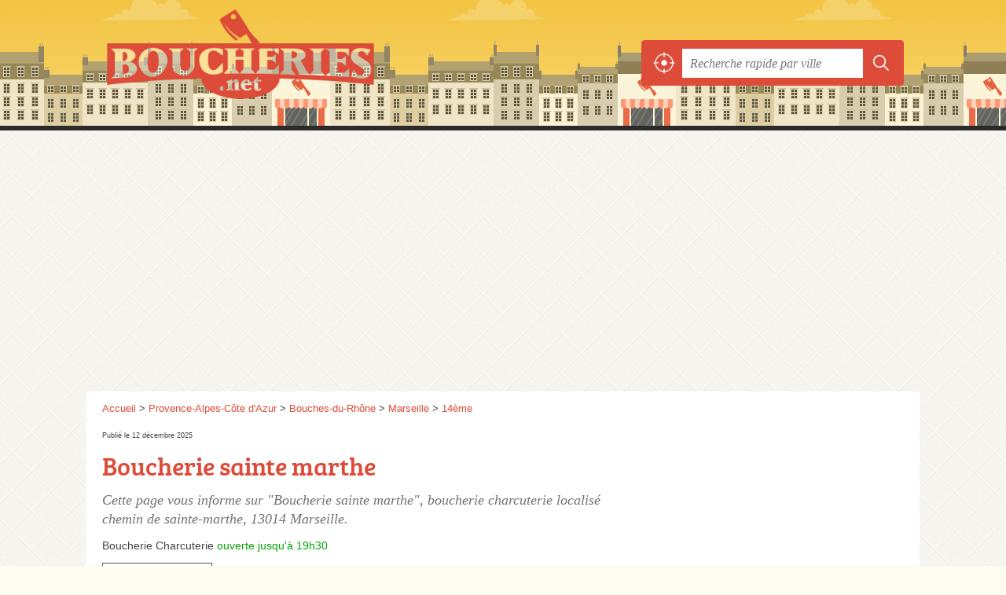

--- FILE ---
content_type: text/html; charset=utf-8
request_url: https://www.google.com/recaptcha/api2/aframe
body_size: 265
content:
<!DOCTYPE HTML><html><head><meta http-equiv="content-type" content="text/html; charset=UTF-8"></head><body><script nonce="mAAzKdaBFDjSim9aueH6lg">/** Anti-fraud and anti-abuse applications only. See google.com/recaptcha */ try{var clients={'sodar':'https://pagead2.googlesyndication.com/pagead/sodar?'};window.addEventListener("message",function(a){try{if(a.source===window.parent){var b=JSON.parse(a.data);var c=clients[b['id']];if(c){var d=document.createElement('img');d.src=c+b['params']+'&rc='+(localStorage.getItem("rc::a")?sessionStorage.getItem("rc::b"):"");window.document.body.appendChild(d);sessionStorage.setItem("rc::e",parseInt(sessionStorage.getItem("rc::e")||0)+1);localStorage.setItem("rc::h",'1769154975211');}}}catch(b){}});window.parent.postMessage("_grecaptcha_ready", "*");}catch(b){}</script></body></html>

--- FILE ---
content_type: text/css
request_url: https://boucheries.net/build/assets/style-RR1tCxjn.css
body_size: 30170
content:
@charset "UTF-8";html,body,div,span,applet,object,iframe,h1,h2,h3,h4,h5,h6,p,blockquote,pre,a,abbr,acronym,address,big,cite,code,del,dfn,em,img,ins,kbd,q,s,samp,small,strike,strong,sub,sup,tt,var,b,u,i,center,dl,dt,dd,ol,ul,li,fieldset,form,label,legend,table,caption,tbody,tfoot,thead,tr,th,td,article,aside,canvas,details,embed,figure,figcaption,footer,header,hgroup,menu,nav,output,ruby,section,summary,time,mark,audio,video{margin:0;padding:0;border:0;font-size:100%;font:inherit;vertical-align:baseline}article,aside,details,figcaption,figure,footer,header,hgroup,menu,nav,section{display:block}body{line-height:1}ol,ul{list-style:none}blockquote,q{quotes:none}blockquote:before,blockquote:after,q:before,q:after{content:"";content:none}table{border-collapse:collapse;border-spacing:0}figure img,img.photo{max-width:unset}.ddncc_c{background:none;width:100%}.ddncc_b{width:260px;height:32px;display:block;margin:0 auto 10px;position:relative;overflow:hidden}.ddncc_b[data-t=m]{width:288px}.ddncc_b img{position:absolute;top:0;left:0;width:100%;height:auto}.ddncc_b a{display:block;position:absolute;margin:0;padding:0;top:0;left:0;right:0;bottom:0;text-decoration:none}.ddncc_b span{color:#21a5d0;display:block;position:absolute;width:153px;line-height:32px;height:32px;text-align:center;font-family:Arial,sans-serif;font-weight:700;font-size:20px}.ddncc_b[data-t=b] span{color:#91919b}.ddncc_b[data-t=g] span{color:#78b41e}.ddncc_b[data-t=m] span{color:#000}.ddncc_i{font-family:Arial,sans-serif;font-size:10px;line-height:15px;margin:0 0 10px;padding:0 20px;color:#888;word-break:break-word}.ddncc_i a{color:#888;text-decoration:underline;border:0}.ddncc_c[data-s=L] .ddncc_b{height:48px;width:394px}.ddncc_c[data-s=L] .ddncc_b[data-t=m]{width:434px}.ddncc_c[data-s=L] .ddncc_b span{width:234px;height:48px;line-height:48px;font-size:32px}.u-clearfix:after{clear:both;content:"";display:table}.u-hide-text{overflow:hidden;padding:0;text-indent:101%;white-space:nowrap}.u-visually-hidden{border:0;clip:rect(0 0 0 0);height:1px;margin:-1px;overflow:hidden;padding:0;position:absolute;width:1px}.u-hidden{display:none}.u-hidden-force{display:none!important}.u-center{text-align:center}.u-block{display:block}@media (max-width: 767px){.u-block--mobile{display:block}}.u-fine{letter-spacing:-.1rem}.u-grid-align{padding-top:.5rem!important;margin-bottom:1.375rem!important}.u-table-wrapper{padding-top:1.5rem;margin-bottom:1.5rem;overflow-x:auto;width:100%}@media screen and (max-width: 720px){.u-table-wrapper.u-minwidth-scrollbar::-webkit-scrollbar{-webkit-appearance:none}.u-table-wrapper.u-minwidth-scrollbar::-webkit-scrollbar:horizontal{height:8px}.u-table-wrapper.u-minwidth-scrollbar::-webkit-scrollbar-thumb{border-radius:8px;border:2px solid white;background-color:#00000080}}.u-table-fcr .o-table__th:first-child,.u-table-fcr .o-table__td:first-child{text-align:right}.u-table-fcr--th-only .o-table__td:first-child{text-align:left}.u-table-fct .o-table__th:first-child,.u-table-fct .o-table__td:first-child{vertical-align:top;padding-top:.3rem!important}.o-table.u-table-minwidth--500{min-width:500px}.o-table.u-table-minwidth--550{min-width:550px}.o-table.u-table-minwidth--600{min-width:600px}.o-table.u-table-minwidth--650{min-width:650px}.o-table.u-table-minwidth--700{min-width:700px}.u-longword{word-break:break-all}.u-color-white{color:#fff}.u-bg-white{background:#fff}#toggleLigne{position:fixed;z-index:9}@media (max-width: 767px){#toggleLigne{bottom:0;right:0}}#u-admin-links{position:fixed;top:1em;right:1em;padding:1em 2em;background:#fafafacc;border:2px solid #917c2a;z-index:9}.u-admin-note{position:relative;background:#2b2b2b;padding:5px 10px;color:#deb760;font-size:14px;font-weight:700;font-family:JetBrains Mono,Source Code Pro,Courier New,monospace}.u-admin-note:before{content:"Info admins logged in";position:absolute;top:-1.5em;color:#555;font-style:italic}.u-admin-note.u-admin-note--global{position:fixed;bottom:0;left:0;width:100%;padding:20px 16vw 10px}.u-admin-note__trace{display:none;color:#c57427}.u-admin-note__show-trace{margin-left:10px}.u-admin-note__show-trace:checked+.u-admin-note__trace{display:block}.u-draft:before,.u-draft:after,.u-deleted:before,.u-deleted:after{content:"DRAFT";position:fixed;left:0;top:0;width:40px;line-height:40px;height:100%;background:#00b2e84d;z-index:9;font-family:Courier New,monospace;text-align:center;font-size:2em;writing-mode:vertical-rl;text-orientation:upright}@media (max-width: 767px){.u-draft:before,.u-draft:after,.u-deleted:before,.u-deleted:after{width:16px;line-height:16px;font-size:1em}}.u-draft:after,.u-deleted:after{left:unset;right:0}.u-deleted:before,.u-deleted:after{content:"DELETED";background:#e83e004d}:root{--gutter: 20px}html{position:relative;min-height:100%}body{margin:0}html,body{background:#fff;font-family:Lucida Grande,Lucida Sans Unicode,Lucida Sans,Verdana,Tahoma,sans-serif;font-size:14px;line-height:24px}input:focus{outline:none}.c{width:1020px;padding:0 20px;margin:0 auto}.h-call{display:none}h2{line-height:48px;position:relative;margin-bottom:20px}h2:before{display:block;content:"";position:absolute;top:0;left:0;background:url(/build/assets/sprite-U19zdQnV.png) -5px -640px no-repeat;height:48px;width:48px}h2.adresse:before{background-position-x:-53px}h2.transport:before{background-position-x:-101px}h2.info:before{background-position-x:-149px}h2.telephone:before{background-position-x:-197px}h2.horaires:before{background-position-x:-245px}h3,h4{margin-bottom:20px}p,ul,dl{margin:0 0 20px}li{position:relative;text-indent:20px}li:before{display:block;content:"";position:absolute;top:4px;left:0;background:url(/build/assets/sprite-U19zdQnV.png) -204px -238px no-repeat;height:16px;width:16px;background-size:220px 348px}.amig li:before{background:url(/build/assets/sprite-U19zdQnV.png) -400px -476px no-repeat;background-size:unset}ul:after,dl:after{content:" ";display:block;clear:both}a{text-decoration:none;outline:none}a:hover{text-decoration:underline}strong{font-weight:700}em{font-style:italic}.cb{clear:both}.dn{display:none}sup{font-size:80%}#h{background:url(/build/assets/sprite-U19zdQnV.png) center -56px repeat-x;border-bottom:6px solid #2b2b2b}#h a.logo{display:block;text-indent:-5000px;background:url(/build/assets/sprite-U19zdQnV.png) 0 -237px no-repeat;height:142px;width:440px;margin:9px 0;background-size:80%}#h .c{height:240px;position:relative}#h .google-auto-placed{background:#fefefe url(/build/assets/bg-BY9ksYzy.png) center top repeat!important;margin-bottom:-6px}#h .google-auto-placed ins.adsbygoogle{margin:0!important;padding:10px 0 16px}#nav{display:none}#s{display:block;max-width:336px;border-radius:.3rem}#s .c{height:60px;background:#fff;border-radius:10px;box-shadow:0 -2px 0 1px #0003 inset;padding:10px}#s p{margin:0;overflow:hidden}#s form{padding:10px}#s input{border:none}#s input.text{width:210px;padding:10px 10px 9px;font-family:Georgia,Times New Roman,Times,serif;font-size:16px;font-style:italic}#s button{background:none;border:none;width:38px;line-height:38px;height:38px;vertical-align:bottom;padding:5px}#s button svg{width:28px;height:28px}.amig #s form:after{background:url(/build/assets/sprite-U19zdQnV.png) -400px -492px no-repeat}#p{margin:0 0 10px}#p .c{background:#fff;padding-top:20px;padding-bottom:20px;position:relative}.bread{position:absolute;top:20px;z-index:400;height:24px;overflow:hidden;margin-right:20px;font-size:14px}@media (max-width: 767px){.bread{padding:0 var(--gutter)}}.bread li{display:inline-block;text-indent:0}.bread li:before{display:none!important}.section{padding:20px 0 0;border-bottom:1px solid #000;position:relative}.section-sub{padding:20px 0 0}.section-sub:first-child{padding-top:0}.section:last-child{border:none;padding-bottom:0}.section:after{content:" ";display:block;clear:both}p.intro{font-family:Georgia,Times New Roman,Times,serif;font-size:20px;line-height:30px;font-style:italic}ul.related,ul.filters{-moz-column-count:2;column-count:2;-moz-column-width:150px;column-width:150px;-moz-column-gap:10px;column-gap:10px;font-size:16px}ul.filters{-moz-column-count:4;column-count:4}ul.related li,ul.filters li{-moz-column-break-inside:avoid;break-inside:avoid}ul.related a,ul.filters a{display:block;text-overflow:ellipsis;height:24px;line-height:24px;overflow:hidden;white-space:nowrap}ul.filters.regions{-moz-column-count:3;column-count:3}ul.related.alt a{display:inline;margin-right:0;white-space:normal}ul.filters .allVilles:before{display:none}ul.filters .allVilles a,ul.types .seeAllTypes a{text-decoration:underline}ul.displays{margin-bottom:10px}ul.displays li{display:inline-block;text-indent:0;margin-right:var(--gutter);line-height:30px;vertical-align:middle;margin-bottom:10px}ul.displays li:last-child{margin-right:0}ul.displays li a{color:#4b4b4b;text-decoration:none;padding:7px 0}ul.displays li:before{display:none}ul.brands{display:flex;flex-direction:row;flex-wrap:wrap;margin-bottom:10px}ul.brands li{text-indent:0;margin-right:10px;margin-bottom:10px}ul.brands li:before{display:none}ul.brands:after{display:none}ul.brands a{width:80px;height:80px;display:flex;align-items:center;justify-content:center;border-radius:3px;border-color:#D8D8D8 #C1C1C1 #A8A8A8;border-style:solid;border-width:1px;font-size:12px;line-height:16px}ul.brands a:hover{border-color:#A8A8A8 #9D9D9D #818181}ul.brands a:active{border-width:2px;padding:4px}ul.brands .title{width:82px}ul.brands .title span{text-align:right;display:flex;justify-content:center;flex-direction:column;height:82px;color:#8a8a8a;font-size:.9em}ul.brands img{width:70px}ul.brands li:nth-child(n+20){display:none}ul.brands li.seeAllBrands{display:block}ul.brands li.seeAllBrands:nth-child(-n+20){display:none}ul.brands.all li:nth-child(n+20){display:block}ul.brands li.seeAllBrands a{text-align:left;color:#626262;text-decoration:underline}ul.brands li.seeAllBrands a:hover{color:#4b4b4b}ul.brands.all li.seeAllBrands{display:none}ul.types{-moz-column-count:2;column-count:2;-moz-column-gap:10px;column-gap:10px}ul.types .seeAllTypes:before{display:none}ul.types.all .dn{display:block}.pagination p{text-align:center}.pagination a,.pagination span{display:inline-block;width:40px;height:40px;line-height:40px;text-align:center;margin:0 10px;border-radius:50%}.pagination a{color:#fff}figure{margin-bottom:20px}figure img{display:block;margin:0 auto;max-width:100%;height:auto}figcaption{font-family:Georgia,Times New Roman,Times,serif;font-style:italic}figcaption p{text-align:center;opacity:.75}.video{height:0;overflow:hidden;padding-bottom:56.25%;position:relative;margin-bottom:20px}.video iframe,.video object,.video embed{height:100%;left:0;position:absolute;top:0;width:100%}.table{width:100%;max-width:100%;margin-bottom:20px;overflow-x:auto}table{border:1px solid #C3C3C3;border-collapse:collapse;width:100%}table td,table th{width:auto;border:1px solid #D3D3D3;font-size:12px;line-height:18px}table th{background:#eee;padding:3px;font-weight:700;text-transform:uppercase}table td{padding:3px 6px}sup.ref{font-size:12px;padding-left:2px;position:relative;top:-7px}aside ol{font-size:12px}aside ol li{list-style:decimal inside;text-indent:0;text-overflow:ellipsis;width:100%;overflow:hidden;word-break:break-all}aside ol li:before{display:none}.google-auto-placed{margin:20px 0!important}.adsbygoogle{position:relative;padding-top:12px!important;line-height:normal}#f~.adsbygoogle{margin:auto}#f~.adsbygoogle:before{display:none}.be,.bef{overflow:visible;display:block;z-index:400;margin:0 auto}.be{min-width:336px;min-height:280px}.bef.top{min-width:336px;min-height:302px;margin-left:20px;position:relative}.bw>.bef.top{width:336px;float:right}.be.top{display:block;min-width:336px;min-height:302px;position:absolute;right:0;top:0;background:#fff;z-index:400;text-align:center}.topc .bef{float:right}.be.bottom{min-width:336px;min-height:302px;text-align:center;margin-top:20px}.be.wide{width:100%;overflow:visible;line-height:0;margin-bottom:20px;padding-bottom:20px;border-bottom:1px solid #D1D1D1;text-align:center}.be.wide:empty{min-height:0;padding:0;margin:0}.be.wide iframe{margin-top:20px}.be iframe[width="300"]{display:block;margin-left:auto;margin-right:auto}.be.wide:last-child{border-bottom:none;margin-bottom:0}.items .be.wide>ins.adsbygoogle,.additional .be.wide>ins.adsbygoogle{margin-left:120px}#horaires{position:relative}.items:after{content:" ";display:block;clear:both}.additional:after{content:" ";display:block;clear:both}.additional h3.city{padding-left:120px;font-size:26px}.additional .multi .item:nth-last-child(2){border-bottom:none;margin-bottom:0}.additional .last.mrbt{border-bottom:none;margin-bottom:0}.item.f{display:none}.item{min-height:100px;margin:15px 0;padding:0 0 15px 120px;position:relative;border-bottom:1px solid #D1D1D1}.item:last-child{border-bottom:none}.item p{margin:0}.item p.sub{margin-bottom:5px}.item p.more{font-size:.9em;line-height:1.5em}.item p.tpsv{max-width:550px}.item .oprt{position:absolute;top:0;right:0;text-align:right}.item .oprt>span{display:block;text-align:right}.item .oprt>span.sep{display:none}.item .ratings{width:auto;font-size:.8em}.item .ratingsStats{font-size:.9em;padding-left:1px}.item .illu{display:block;position:absolute;top:0;left:0;width:100px;height:100px;border-radius:6px;background:url(/build/assets/sprite-U19zdQnV.png) 0px -476px no-repeat}.item .img{display:block;position:absolute;top:0;left:0;width:100px;height:100px;border-radius:6px;-o-object-fit:contain;object-fit:contain;background:#fff}.item:nth-child(4n+2) .illu{background-position:-100px -476px}.item:nth-child(4n+3) .illu{background-position:-200px -476px}.item:nth-child(4n+4) .illu{background-position:-300px -476px}.item .mobileLink{display:none}.item .btn{position:absolute;right:0;bottom:20px}.item .btn>a{margin-left:10px}.item .ddncc_c{margin-top:5px;overflow:hidden}.item .ddncc_c .ddncc_b{float:right}.item .ddncc_c .ddncc_i{width:calc(100% - 298px);float:right;padding:0 10px 0 0}.item.ferme .illu,.item.ferme p.sub{opacity:.5}.item.ferme p.more{font-weight:700;color:#f64343}#stars-full-star path{fill:#edb72b}.stars-empty-star path{fill:#fff;stroke:#a4803a}#stars-half-star path{fill:#edb72b}.c2call-t .ddncc_c{margin-top:20px}.additionalMore{margin-bottom:20px;padding-bottom:20px;border-bottom:1px solid #ccc}.additionalMore .greyBtn{margin-left:120px}.additionalMore a{text-decoration:underline}.warn{padding:5px;border-top:2px #ff8d1f solid;border-bottom:2px #ff710a solid;margin:10px 0;text-align:center;font-weight:700}h2.feature{margin-bottom:10px}.feature svg{text-indent:-20px}.featured{display:grid;grid-template-rows:auto;grid-template-columns:repeat(3,1fr);overflow:hidden;margin-bottom:10px}@media (min-width: 768px){.featured{padding:calc(var(--gutter) / 2)}}.featured.itcnt1,.featured.itcnt2{grid-template-columns:repeat(2,1fr)}.featured:after{display:none}.featured .item{padding:calc(var(--gutter) / 2 * 1.5);display:flex;flex-direction:column;margin-bottom:0;margin-top:0;background:#fff;border:none}.featured .item:nth-child(1),.featured .item:nth-child(2),.featured .item:nth-child(3){border-bottom:1px solid #ccc;padding-top:var(--gutter)}.featured .item:nth-child(1),.featured .item:nth-child(2),.featured .item:nth-child(4),.featured .item:nth-child(5){border-right:1px solid #ccc}.featured .item:nth-child(4),.featured .item:nth-child(5),.featured .item:nth-child(6){padding-bottom:var(--gutter)}.featuredOpenNow .item:nth-last-child(2),.featured.itcnt2 .item:last-child{border-right:none}.featured.itcnt1 .item{border:none}.featured.itcnt2 .item,.featured.itcnt3 .item{border-bottom:none}.featured .item h3{font-size:20px;height:25px;overflow:hidden;text-overflow:ellipsis;margin-bottom:0}.featured .item:nth-child(n+8){display:none}.featured .item p.sub{font-size:.9em;line-height:1.3em}.featured p.more{min-height:1.5em}.featured .openInfo span{position:absolute;bottom:calc(var(--gutter) / 2 * 1.5);right:calc(var(--gutter) / 2 * 1.5);font-size:.9em;font-weight:400!important}.featured .seeAll{justify-content:center;text-align:center;grid-column:1/-1;min-height:0;padding:0;background:none;border:0;box-shadow:none;border:none;margin-top:calc(var(--gutter) / 2)}.featured .seeAll a{color:#626262;text-decoration:underline;display:inline-block;width:70%;margin:0 auto}.featured .seeAll a:hover{color:#4b4b4b}.featured .item .ratings{font-size:.7em}.featured .item .ratingsStats{font-size:.8em}.featuredSelection .item{border-bottom:none!important;padding-bottom:var(--gutter)}#mapW{width:100%;height:500px;position:relative;margin:10px 0 20px}#map{width:100%;height:100%}.ui-select{background:#fff none repeat scroll 0 0;border-radius:3px;font-size:14px;line-height:24px;padding:10px;position:absolute;right:10px;top:10px;z-index:100}.ui-select.comp{top:5px;right:5px;font-size:13px;line-height:18px;max-height:250px;overflow-x:hidden;overflow-y:scroll}.ui-select label{-webkit-touch-callout:none;-webkit-user-select:none;-moz-user-select:none;user-select:none}.ui-select label:hover{cursor:pointer}.subfilter+.subfilter{margin-top:5px;padding-top:5px;margin-bottom:5px;border-top:1px solid #DDD}.brandLogo{box-shadow:0 0 4px #00000080}.icon-user{border-radius:100%;width:20px;height:20px;text-align:center;line-height:20px;color:#fff;background:#4285f4;border:2px solid #fff}.mapboxgl-popup{max-width:320px}.mapboxgl-popup-content p.title{font-size:14px;font-weight:700;margin-bottom:5px}.mapboxgl-popup-content p.descr a{color:#4285f4}p.geoloc{padding-left:48px;margin-bottom:5px}p.geoloc a{color:#4285f4}p.geoloc a:before{content:"¤";display:inline-block;height:20px;width:20px;margin-right:0;font-size:20px;vertical-align:top;color:#4285f4}.wide p{text-align:center}.wide img.photo{width:100%;height:auto;max-width:600px}.nfo{margin-bottom:20px}.openings{position:relative;width:100%;height:100%;background:#eee}.openings div{position:absolute;display:block}.openings div.d{top:0;height:100%;background:none;border-right:1px solid #fff;text-align:center;color:#fff;line-height:200%}.openings div.h{left:0;width:100%;background:none;border-bottom:1px solid #fff}.openings div.o{opacity:.8}.openings div.o:hover{opacity:.85}.tButton{display:block;width:80%;margin:0 auto 20px;height:60px;border-radius:10px;box-shadow:0 -2px 0 1px #0003 inset;line-height:60px}.tButton a{display:block;width:100%;height:100%;font-size:24px;color:#fff;text-align:left;text-indent:70px;position:relative}.tButton a:before{background:url(/build/assets/sprite-U19zdQnV.png) -2px -578px no-repeat;position:absolute;top:0;left:0;width:60px;height:60px;content:" "}p#tInfo{font-size:11px;line-height:14px;opacity:.7}.report{text-align:right;font-size:.7em;margin:5px 0 0}.noop{margin-bottom:10px}.noop .report{font-size:.8em;text-align:left}.overlay{position:fixed;top:0;bottom:0;right:0;left:0;background:#000;opacity:.3;z-index:10000001}.c-reportbox{position:fixed;top:50%;left:50%;z-index:10000002;background:#fff;box-shadow:0 0 3px #0000004d;padding:20px;transform:translate(-50%) translateY(-50%);min-width:320px;min-height:30vh;max-width:90vw;border-radius:2px}@media (max-width: 767px){.c-reportbox{min-height:50vh}}.c-reportbox.c-reportbox--thanks{display:flex;justify-content:center;align-items:center}.c-reportbox.c-reportbox--thanks .c-reportbox__done{font-size:1.6em}.c-reportbox .c-reportbox__close{position:absolute;right:-10px;top:-10px;background:#fff;font-family:monospace;box-shadow:0 0 3px #00000080;border-radius:100%;width:30px;height:30px;display:flex;justify-content:center;align-items:center;font-size:26px;color:#4b4b4b;text-decoration:none}.c-reportbox .c-reportbox__close:hover{text-decoration:none;color:#2b2b2b;box-shadow:0 0 3px #000c}.c-reportbox .c-reportbox__type{margin:20px auto;display:flex;gap:16px}@media (max-width: 767px){.c-reportbox .c-reportbox__type{flex-direction:column}}.c-reportbox .c-reportbox__type .c-reportbox__type-label:hover{cursor:pointer;text-decoration:underline}.c-reportbox textarea{width:96%;height:30vh;padding:5px;border:1px solid #9a9a9a}@media (max-width: 767px){.c-reportbox textarea{height:40vh}}.c-reportbox textarea[disabled=disabled]{background:#eee}.c-reportbox textarea#reportBoxTxtPh{height:10vh}.c-reportbox .c-reportbox__submit-cancel{font-size:1.1em;text-align:center;margin:20px auto}.place-closed{color:#f64343;text-align:center;font-weight:700;font-size:1.2rem}.place-closed svg{fill:#f64343;vertical-align:middle;height:40px;width:40px}.place-closed a{text-decoration:underline}table .telephone .ddncc_c{text-align:center}table .telephone .ddncc_i{margin-bottom:0}.pgrid .warn{padding:0;border:none;color:#ff710a;margin-bottom:10px;text-align:left;display:block}.pgrid .op_holi_notice{overflow:visible;opacity:1;color:#fff;background:#ff710a;text-align:center;height:auto;min-height:24px;line-height:18px;padding:3px 0}.pgrid .op_holi_notice .warn{display:inline;color:#fff;background:#ff710a}#f .c{padding:20px 0}#f p{padding:0 20px;text-align:center;font-size:13px;line-height:18px}#f p.nwk a{opacity:.4}#f p.nwk a:hover{opacity:.8}#f p.copy{margin-bottom:10px}body{margin-bottom:56px}#f .illu{position:absolute;left:0;bottom:0;width:100%;height:56px;background:url(/build/assets/sprite-U19zdQnV.png) center top repeat-x}.op_c *{box-sizing:border-box}.op_c{font-size:.8em}.op_c p:first-of-type:before{content:"⚠ Infos horaires";font-size:1.1em;font-weight:700;display:block;margin-top:.5rem}.op_b{margin-bottom:10px}.op_b p{font-weight:700}.op_b span{font-size:.8em}.op_t.hidden{display:none}.op_t{border:1px solid #eee}.op_r{border-bottom:1px solid #eee;background:#fff;overflow:hidden;height:30px;opacity:.8;position:relative;line-height:30px}.op_l{float:left;width:15%;color:#fff;padding-left:4px}.op_hasLabel .op_l{width:24%}.op_o{margin-left:15%;position:relative}.op_hasLabel .op_o{margin-left:24%}.op_oc{background:#eee;text-align:center}.op_oo{display:block;position:absolute;top:0;color:#fff;text-align:center;margin:0!important;white-space:nowrap}.op_oop{text-align:center;color:#fff}.open,.op_oop{background:#00c677}.today .op_l{font-weight:700}.op_r.op_r_today,.op_r:hover{opacity:1}.op_oo_min{cursor:help;line-height:15px}.op_oo_min span{position:absolute;width:14ch;color:#4b4b4b;background:#ffffffb3}.op_oo_min span.after{right:-14ch}.op_oo_min span.before{left:-14ch}.op_oo.op_oo_now{background:#00c677}.item-openings-select{display:inline-block;font-size:16px;color:#444;line-height:1.3;padding:.4em 1.5em .3em .8em;width:auto;max-width:100%;box-sizing:border-box;margin:0;border:1px solid #aaa;box-shadow:0 1px 0 1px #0000000a;border-radius:.3em;-moz-appearance:none;-webkit-appearance:none;appearance:none;background-color:#fff;background-image:url(data:image/svg+xml;charset=US-ASCII,%3Csvg%20xmlns%3D%22http%3A%2F%2Fwww.w3.org%2F2000%2Fsvg%22%20width%3D%22292.4%22%20height%3D%22292.4%22%3E%3Cpath%20fill%3D%22%23007CB2%22%20d%3D%22M287%2069.4a17.6%2017.6%200%200%200-13-5.4H18.4c-5%200-9.3%201.8-12.9%205.4A17.6%2017.6%200%200%200%200%2082.2c0%205%201.8%209.3%205.4%2012.9l128%20127.9c3.6%203.6%207.8%205.4%2012.8%205.4s9.2-1.8%2012.8-5.4L287%2095c3.5-3.5%205.4-7.8%205.4-12.8%200-5-1.9-9.2-5.5-12.8z%22%2F%3E%3C%2Fsvg%3E),linear-gradient(to bottom,#fff,#e5e5e5);background-repeat:no-repeat,repeat;background-position:right .7em top 50%,0 0;background-size:.65em auto,100%}.item-openings-select::-ms-expand{display:none}.item-openings-select:hover{border-color:#888}.item-openings-select:focus{border-color:#aaa;box-shadow:0 0 1px 3px #3b99fcb3;box-shadow:0 0 0 3px -moz-mac-focusring;color:#222;outline:none}.item-openings-note{line-height:2em;margin-bottom:0}.item-oco{position:relative}.item-oco .item-oco-collapse{height:45vh;overflow:hidden}.item-oco .item-oco-collapse .item-oco-overlay{background:linear-gradient(180deg,#fff0,#fff);height:15vh;position:absolute;bottom:20px;right:0;left:0}.item-oco .item-oco-more{position:absolute;bottom:0;left:0;right:0;text-align:center;padding:10px;background:#eee}.item-oco-overlay,.item-oco-more{cursor:pointer}#h{background-position-y:-136px}#h .c{height:160px;display:flex;flex-flow:row;justify-content:space-between;align-items:center}#p .c{padding:10px 0;display:grid;grid-template-columns:var(--gutter) 1fr var(--gutter);align-content:start;width:1060px}@media (max-width: 767px){#p .c{grid-template-columns:0 1fr 0}}#p .c>*{grid-column:2/-2}@media (max-width: 767px){#p .c>*:not(.be),#p .c>*:not(.google-auto-placed){margin-left:var(--gutter);margin-right:var(--gutter)}}#p .c>.full{grid-column:1/-1;margin-left:0;margin-right:0}.bread{position:static;font-size:13px;margin:0}.section{padding:10px 0}.bef.top{margin:0 0 0 20px}h1{font-size:32px;line-height:38px;padding-top:0;margin:8px 0 12px}h2{font-size:24px;padding-left:54px}h3,.additional h4{font-size:20px}h4{font-size:16px}p.intro{font-size:18px;line-height:24px;color:#888;margin-bottom:12px}.section-nearme p.intro:last-child{margin-bottom:0}@media (max-width: 767px){.pit .section:not(.pgrid){padding:var(--gutter)}}.pit p{margin-bottom:10px}.pit-tags-ratings{padding-bottom:10px}.pit-ratings,.pit-tags{display:inline-block}.pit-tags a,.ph-list a{display:inline-block;border:1px solid #666;box-shadow:0 0 1px #0000004d;color:#000;padding:2px 7px;text-decoration:none}.pit-tags a,.ph-list li{margin-right:5px;margin-bottom:2px}.pit-tags a:hover,.ph-list a:hover{background:#eee;text-decoration:none;box-shadow:none}.pit .pit-date{font-size:9px;margin-bottom:0}.pit-call .ddncc_b{margin:0}.pit-call .ddncc_i{margin:10px 0;padding:0}p.pit-address a,a.sub{color:#4b4b4b;text-decoration:underline}.c-gps-links{display:grid;grid-template-columns:1fr 1fr;grid-column-gap:30px;text-align:center;margin-bottom:40px}@media (min-width: 768px){.c-gps-links{grid-template-columns:1fr 1fr 1fr}}.c-gps-links .c-gps-links__link{border:1px solid #C3C3C3;border-radius:20px;padding:6px 20px;display:flex;align-items:center;justify-content:center;margin:0 auto}.c-gps-links .c-gps-links__link i{display:inline-flex;width:20px;height:20px;margin-right:3px}@media (min-width: 768px){.c-gps-links .c-gps-links__link--maps{justify-self:left;margin:0}}.c-gps-links .c-gps-links__link--maps i{background:url([data-uri]) center center no-repeat}@media (min-width: 768px){.c-gps-links .c-gps-links__link--waze{justify-self:center;margin:0}}.c-gps-links .c-gps-links__link--waze i{background:url([data-uri]) center center no-repeat;margin-right:5px}@media (max-width: 767px){.c-gps-links .c-gps-links__link--via-michelin{display:none}}@media (min-width: 768px){.c-gps-links .c-gps-links__link--via-michelin{justify-self:right;margin:0}}.c-gps-links .c-gps-links__link--via-michelin i{background:url([data-uri]) center center no-repeat;margin-right:5px}.op_c{font-size:.9em}.pgrid{display:grid;grid-template-columns:auto 336px;-moz-column-gap:20px;column-gap:20px;grid-row-gap:20px}.pgrid .pgrid-left{grid-column:1/2;overflow:hidden}.pgrid .pgrid-right{grid-column:2/3}.pgrid .pgrid-wide{grid-column:1/-1}.pgrid-top{padding:20px 0;position:relative;border-bottom:1px solid #ccc;margin-bottom:20px}.pgrid-sub{margin:0 auto;max-width:800px}.pit-ad{padding-top:68px}.section.pgrid:after{content:none}.ph-list ul{text-align:center}.ph-list li{display:inline-block;padding:0;margin-bottom:10px;text-indent:0}.ph-list li:before{display:none}#photo .pw{-moz-columns:2;columns:2;-moz-column-gap:16px;column-gap:16px}#photo .pw img{max-width:100%}#photo .pw .h{overflow:hidden}#photo .pw .h img{max-height:50vh;min-width:100%;-o-object-fit:cover;object-fit:cover;vertical-align:bottom;margin-bottom:16px}.antelope #photo .pw{-moz-columns:3;columns:3}.pit-title{display:flex;flex-shrink:0;flex-grow:1;align-items:center}.pit-title h1{flex-grow:2}.pit-qactions{padding-top:20px}.pit-qactions svg{height:60px;width:60px;display:block;margin:0 auto}.pit-qactions>*{text-align:center;display:inline-block;margin-right:60px;padding:0 10px}.pit-qactions>*:last-child{margin-right:0}.pit-around .item.last{border:none}.pit-services .pit-services-main{display:grid;grid-template-columns:1fr 1fr 1fr;grid-gap:20px}.pit-services .pit-services-main span{display:inline-block;text-align:center}.pit-services-main img{width:50px}.pit-services>p{margin-top:20px}.item{display:flex;flex-direction:column;flex-wrap:nowrap;align-items:flex-start}.item h3,.item h4{margin-bottom:5px;max-width:630px}.item.longo h3,.item.longo h4{max-width:490px}.item.hasrt .sub{width:calc(100% - 155px)}.openNow,.around .openNow{color:#00a500}.closedNow,.around .closedNow{color:#be2329}.openNow.soonClose,.closedNow.soonReopen,.around .soonClose,.around .soonReopen{color:#ff7200;font-weight:700}.topc,.bottomc{grid-column-start:1;grid-column-end:3}.leftc{grid-column:1}.rightc{grid-column:2}.topc p.others{margin-bottom:0}.servicesList span[class^=icon],.subservicesList span[class^=icon],span.type span[class^=icon]{background-position:left center;background-repeat:no-repeat;background-size:16px 16px;padding:0 0 0 20px}span[class^=icon].smpl{padding-left:0}.servicesList span,.subservicesList span{white-space:nowrap}.servicesList span.acces-pmr-nbsp-entree-ad,.servicesList span.acces-pmr-nbsp-parking-e,.subservicesList span.acces-pmr-nbsp-entree-ad,.subservicesList span.acces-pmr-nbsp-parking-e{white-space:normal}.icon-artisan,.icon-artisan-art{background:url([data-uri])}.icon-maitre-artisan,.icon-maitre-artisan-art{background-image:url([data-uri])}.icon-qualibat-rge{background-image:url([data-uri]);padding-left:20px!important}.icon-qualibat{background-image:url([data-uri]);padding-left:20px!important}.icon-rge{background-image:url([data-uri]);padding-left:20px!important}.icon-parking{background-image:url([data-uri]);padding-left:20px!important}.icon-livraison{background-image:url([data-uri]);padding-left:20px!important}.icon-bar{background-image:url([data-uri]);padding-left:20px!important}.icon-petit-fute{background-image:url([data-uri]);padding-left:20px!important}.icon-guide-du-routard{background-image:url([data-uri]);padding-left:20px!important}.icon-guide-michelin{background-image:url([data-uri]);padding-left:20px!important}.icon-gault-et-millau{background-image:url([data-uri]);padding-left:20px!important}[class^=icon-acces-pmr]{background-image:url([data-uri])}.icon-cb-acceptee{background-image:url([data-uri])}.icon-livraison-le-jour-meme{background-image:url([data-uri])}.icon-service-drive{background-image:url([data-uri])}.icon-commande-drive{background-image:url([data-uri])}.icon-retrait-en-magasin{background-image:url([data-uri])}.icon-emporter{background-image:url([data-uri])}.icon-devis-en-ligne{background-image:url([data-uri])}.icon-uniquement-sur-rdv{background-image:url([data-uri])}.specServ{margin-top:10px}.specServ ul{margin-left:10px}.specServ ul .specificServicesList{color:#5b5b5b}svg,symbol{overflow:visible}.svgratings{position:absolute;display:block;width:100%;top:0;left:0;height:90%;background:#fff}.ratings{display:inline-block;position:relative;font-size:12px}.ratingsStats{font-size:14px;color:#666}#telephone{float:none;width:100%;scroll-margin-top:20vh}h2.horaires,h2.info{margin-top:0}dl.inline-flex{font-size:13px;margin:0}dl.inline-flex dt{flex:0 0 35%}dl.inline-flex dd{text-indent:5px;flex:0 0 65%}#info{margin:0;width:100%}.edit{text-align:right;font-size:.7em}.greyBtn,#reportSubmit,button.c2call{cursor:pointer;display:inline-block;text-align:center;text-decoration:none;vertical-align:middle;color:#444;line-height:1.1;padding:.4em .6em;width:auto;max-width:100%;border:1px solid #aaa;box-shadow:0 1px 0 1px #0000000a;border-radius:.3em;-moz-appearance:none;-webkit-appearance:none;appearance:none;background-color:#fff;background-image:linear-gradient(to bottom,#fff,#e5e5e5)}button.c2call{font-size:16px;line-height:1.4}.c2call svg{vertical-align:middle}.greyBtn span{display:block;position:relative;overflow:hidden}.greyBtn,.greyBtn a{color:#4b4b4b;text-decoration:none}.greyBtn svg{display:inline-block;vertical-align:text-bottom;fill:#4b4b4b;width:20px}#recommendBtn.greyBtn span{min-width:128px}.greyBtn:hover{background:linear-gradient(#f2f2f2,#e9e9e9);border-color:#A2A6AC #8D9096 #84868C;text-decoration:none}.greyBtn.recommended,#reportSubmit.done{background:linear-gradient(#efe065,#e5b830);border-color:#9F8736 #947E34 #7D6A2D}#error{font-size:12px;text-align:right;margin:0}ul.contact li{margin:10px 0}table.contact th,table.contact td{font-size:16px;padding:10px 5px;text-transform:none;text-align:left;font-weight:400}table.contact th{width:25%;vertical-align:middle}table.contact td{width:75%;word-break:break-all}table.contact td div{display:inline-block}table.contact td>div{font-size:.9em}table.contact td a:not(#tButton){font-size:.95em}table.contact td:before,table.contact a:before{margin-right:5px;width:16px;height:16px;display:inline-block;vertical-align:baseline}@media (max-width: 767px){table.contact td:before,table.contact a:before{margin-right:0}}table.contact .website a,table.contact .facebook a,table.contact .instagram a{word-break:break-all}table.contact .telephone .c2call:before{content:"📞";margin-right:5px;width:16px;height:16px;display:inline-block;vertical-align:baseline}table.contact .email td a:before{content:"📧"}table.contact .website td a:before{content:"🌐"}table.contact .facebook td a:before,table.contact .instagram td a:before{content:" ";width:16px;height:16px;vertical-align:bottom}table.contact .facebook td a:before{background:url([data-uri]) top left no-repeat;background-size:16px 16px}table.contact .instagram td a:before{background:url([data-uri]) top left no-repeat;background-size:16px 16px}ul.around{display:grid;grid-template-columns:1fr 1fr}ul.around li{width:100%;margin-bottom:10px;line-height:20px;text-indent:0}ul.around li>*{padding-left:20px}.around li:before{top:2px}.around a{color:#3b3b3b;font-weight:700}.around span{display:block;font-size:14px;color:#4b4b4b}.around-close .item.last{border:none}table.legals th,table.legals td{font-size:14px;padding:5px;text-transform:none;text-align:left;font-weight:400;color:#4b4b4b}table.legals th{width:30%;background:#f1f1f1}@media (max-width: 767px){table.legals th{width:35%}}table.legals td{word-break:break-word}.pit-address-img{text-align:center}#adresse .img{position:relative;display:inline-block}#adresse .img span{display:block;height:14px;position:absolute;top:0;right:0;padding:3px 6px;font-size:9px;line-height:14px;z-index:1;background:#fff;background:#fffc;border-radius:0 0 0 3px}#adresse .img span a{color:#767676;text-decoration:none}#adresse .img span a:hover{text-decoration:underline}#adresse .img>a:hover:after{text-decoration:underline}#devisbtn{margin:0 0 10px}.section-nearme h1 span,.section-nearme h2 a{font-size:.7em}.section-nearme{display:grid;grid-template-columns:auto 356px}.nearme-feature{grid-column:1/3}.nearme-top{min-height:280px;padding:0;display:flex;justify-content:center;flex-flow:column}@media (max-width: 900px){.nearme-top{grid-column:1/3}}.nearme-search-wr{display:flex}.nearme-search-wr button{font-size:20px;cursor:pointer;display:inline-block;text-align:center;text-decoration:none;color:#444;line-height:1.2;padding:10px 10px 5px;width:auto;max-width:100%;border:1px solid #aaa;box-shadow:0 1px 0 1px #0000000a;border-radius:.3em;-moz-appearance:none;-webkit-appearance:none;appearance:none;background-color:#fff;background-image:linear-gradient(to bottom,#fff,#e5e5e5);vertical-align:bottom}.nearme-search,.nearme-geoloc{display:block}.nearme-search input{font-size:20px;margin:0;line-height:1.2;padding:10px 10px 5px;border-radius:.3em 0 0 .3em;height:28px}.nearme-search button{border-radius:0 .3em .3em 0}.nearme-search-wr svg{height:30px;width:30px;vertical-align:middle;padding-bottom:1px}.nearme-geoloc span{padding:0 10px;display:inline-block;line-height:48px}.nearme-top .intro{padding-top:20px}.section-nearme h1 span{display:inline-block}.faqpage h3{border:1px solid #ccc;background:#eee;background:linear-gradient(0deg,#eee,#fff);cursor:pointer;padding:10px 5px;margin-bottom:0;font-size:18px}.faqpage-text{padding:5px;border:1px solid #ccc;border-top:none;margin-bottom:20px}.faqpage-text p{margin-bottom:.5rem}.faqpage-text p:last-child{margin:0}.page-list{display:grid;grid-template-columns:1fr 1fr}.page-list div{display:grid;grid-template-columns:150px auto;-moz-column-gap:10px;column-gap:10px;font-size:16px}.page-list a{display:block;align-self:center}.page-list img{-o-object-fit:cover;object-fit:cover;width:150px;height:100px}#lightlb{display:none;left:50%;position:fixed;text-align:center;top:50%;width:100%;max-width:95vw;max-height:95vh;z-index:999;transform:translate(-50%) translateY(-50%);cursor:pointer}#lightlb img{image-rendering:-moz-crisp-edges;cursor:pointer;max-height:95vh;box-shadow:0 0 20px #000000e6}#bglb{background:#fffc;display:none;left:0;position:fixed;top:0;bottom:0;right:0;z-index:8;cursor:pointer}.c-physical__transports-title{margin-bottom:.875rem}.c-physical__transports-type{margin-bottom:0}.c-physical__transports-lines:not(:last-child){margin-bottom:1.5rem}.c-physical__transports-lines .c-physical__transports-line{text-indent:0}.c-physical__transports-lines .c-physical__transports-line:before{display:none}.c-physical__transports-lines .c-physical__transports-line+.c-physical__transports-line{padding-top:.5rem}.c-physical__transports-lines .c-physical__transports-line .c-physical__transports-line-name{display:flex;gap:.5rem;font-size:.875rem}.c-physical__transports-lines .c-physical__transports-line .c-physical__transports-line-name .c-physical__transports-line-color{width:.875rem;height:.875rem;border-radius:100%;align-self:center}.c-physical__transports-lines .c-physical__transports-line .c-physical__transports-line-stop{font-size:.875rem;color:#777a7c}.c-physical__transports-lines .c-physical__transports-show-all{padding-top:0;text-indent:0}.c-physical__transports-lines .c-physical__transports-show-all:before{display:none}.c-physical__transports-lines .c-physical__transports-show-all .c-physical__transports-show-all-link{display:flex;gap:.5rem;font-size:.875rem;font-weight:600;color:#917c2a}.c-physical__transports-lines .c-physical__transports-show-all .c-physical__transports-show-all-link .c-icon-right-arrow-btn{align-self:center}.c-physical__transports-lines .c-physical__transports-show-all .c-physical__transports-show-all-link .c-icon-right-arrow-btn:before{display:inline-block}@media screen and (max-width: 1080px){html,body{font-size:15px;line-height:22px}.c,#p .c{width:100%}#h .c{padding:0}h2:before{background:url(/build/assets/sprite-U19zdQnV.png) 0px -638px no-repeat;height:48px;width:48px}p.intro{font-size:18px;line-height:26px}#h a.logo{background-size:330px auto;background-position:0px -222px;height:135px;width:330px}#s{margin-right:20px}.tButton a{font-size:20px}.pgrid{position:relative}.topc,.bottomc,.leftc,.rightc{grid-column:1;max-width:calc(100vw - var(--gutter) * 2)}.leftc,.rightc{margin:0}#adresse img{max-width:100%;aspect-ratio:800/300;height:auto}.be:empty{display:none}#mapW{height:65vh}.pit-qactions>*{margin-right:20px}#f .c{padding:15px 0}body{margin-bottom:42px}#f .illu{height:42px;background-size:330px auto}.nearme-search-wr{flex-flow:column}.nearme-search-wr>div:first-of-type{padding-bottom:5px}.page-list div{grid-template-columns:100px auto;-moz-column-gap:5px;column-gap:5px}.page-list img{width:100px;height:75px}}@media screen and (max-width: 900px){html,body{font-size:14px;line-height:22px;background-size:96px auto}h1{font-size:24px;line-height:36px;padding-top:0;margin-bottom:10px}h2,.additional h3.city{font-size:20px;line-height:30px;padding-left:30px}h2:before{top:3px;background-size:220px auto;background-position:0px -319px;height:24px;width:24px}h2.adresse:before{background-position:-24px -319px}h2.transport:before{background-position:-48px -319px}h2.info:before{background-position:-72px -319px}h2.telephone:before{background-position:-96px -319px}h2.horaires:before{background-position:-120px -319px}h3,.additional h4{font-size:16px}h4{font-size:14px}p,ul{margin-bottom:10px}p.intro{font-size:16px;line-height:24px}#h{background-size:220px auto;background-position:center -28px}#h .c{height:120px}#h a.logo{background-size:220px auto;background-position:0px -148px;height:90px;width:220px}#s{width:auto;max-width:unset}#s input.text{width:208px;transition:width .3s ease}#s input.text:focus{width:300px;transition:width .3s ease}.section{padding:10px 0 0}p.bread{top:10px;height:22px}p.bread span{display:none}p.bread span:nth-last-child(2),p.bread span:last-child{display:inline}p.bread>span:last-child:after{content:" >"}ul.filters{-moz-column-count:2;column-count:2;-moz-column-gap:10px;column-gap:10px}ul.filters.arrondissements{-moz-column-count:3;column-count:3}ul.related li{-moz-column-count:1;column-count:1}ul.filters.communes{-moz-column-count:2;column-count:2}.bef.top{display:none}.be.top{position:relative;margin:0 auto 20px}.be.wide{margin-bottom:15px}.items .be.wide>ins.adsbygoogle{margin-left:90px}.item{padding-left:90px;margin-bottom:15px;min-height:75px}.item p.more{font-size:13px;line-height:19px}.item h4 a:after,.item .illu,.item .img{width:75px;height:75px}.item .illu{background-size:330px auto;background-position:0 -357px}.item:nth-child(4n+2) .illu{background-position:-75px -357px}.item:nth-child(4n+3) .illu{background-position:-150px -357px}.item:nth-child(4n+4) .illu{background-position:-225px -357px}.topc p.others{margin-bottom:20px}.pit-date{display:none}.pgrid{grid-template-columns:var(--gutter) 1fr var(--gutter);grid-column-gap:0}.pgrid-sub{margin:0 10px}.pgrid>div{grid-column:2/span 1!important}.pgrid>div.pgrid-right{grid-column:1/span 3!important}.pit-ad{padding-top:0}.pit-qactions{text-align:center}.pit-qactions svg{width:60px;height:60px}.pit-qactions>*{margin-right:40px}#f .c{padding:10px 0}#f p{font-size:12px;line-height:18px;padding:0 10px}body{margin-bottom:28px}#f .illu{height:28px;background-size:220px auto}.op_oo_min{cursor:default;text-indent:0px}.op_oo_min:after{display:none}.nearme-top{min-height:unset}.page-list{grid-template-columns:1fr}h2.feature a{display:inline-block}}@media screen and (max-width: 760px){.be.top{margin:0 auto}.be.top ins{margin:0 auto 20px}}@media screen and (max-width: 540px){.h-call{display:block;position:fixed;bottom:0;left:0;right:0;z-index:999;padding-bottom:14px;background:#fff;background:#ffffffe6;box-shadow:0 0 3px #0000004d;text-align:center}.h-call button{display:inline-block;line-height:2.4;width:80vw}.h-call .ddncc_i{display:none}.h-call .ddncc_b{margin-top:10px}root{--ratio: 1.14285}html,body{font-size:13px;line-height:20px;background-size:64px auto}h1{line-height:32px;margin:8px 0 4px}h2{margin-bottom:10px}.c{padding:0 10px}p.intro{font-size:14px;line-height:21px}dt{float:none}dd{margin-left:20px}#h{position:fixed;top:0;left:0;height:44px;width:100%;z-index:999;border-bottom-width:3px;background:#55cbf8;background:linear-gradient(180deg,#55b5f8,#55cbf8)}#h .c{height:100%}#h a.logo{background-size:110px auto;background-position:0px -74px;height:44px;width:110px;position:absolute;top:50%;left:50%;transform:translate(-50%) translateY(-50%);margin:0}#nav{position:fixed;display:block;top:0;left:0;width:100%;height:44px;z-index:999}#nav a{top:0;left:0;width:44px;height:44px;text-indent:-5000px;position:absolute}#nav a svg{display:block;width:20px;top:calc((100% - 20px)/2);left:calc((100% - 20px)/2);height:20px;position:absolute;fill:#333}#nav a.search{left:auto;right:0}#nav a.search svg{width:24px;height:24px;top:calc((100% - 24px)/2);left:calc((100% - 24px)/2)}#nav button.geoloc{position:absolute;background:none;border:none;left:auto;right:48px;width:44px;height:44px}#nav .geoloc svg{width:24px;height:24px;top:calc((100% - 24px)/2);left:calc((100% - 24px)/2)}#s{margin:0;position:fixed;top:-51px;height:50px;width:100%;z-index:999;border-radius:0}#s .c{box-shadow:none}#s.on{top:44px}#s form{padding:3px}#s .c{height:100%;border-radius:0}#s button{display:none}#s input.text{line-height:22px;font-size:14px;width:calc(100% - 20px);max-width:calc(100% - 20px);border-radius:3px}#s input.text:focus{width:100%}.bread{top:12px;height:20px;overflow:visible}.bread li{display:none}.bread li:nth-last-child(1),.bread li:nth-last-child(3){display:inline-block}.bread a{padding:5px 0}#p{margin-top:44px}#p .c{border-radius:0}ul.filters.communes{-moz-column-gap:10px;column-gap:10px}.be.top,.be.bottom{width:100%;height:auto;background:#fff!important}.items .be.wide>ins.adsbygoogle{margin-left:0}.item{padding-left:60px;min-height:50px}.item p.more{font-size:12px;line-height:18px}.item h4 a:after,.item .illu,.item .img{width:50px;height:50px}.item .illu{background-size:220px auto;background-position:0 -238px}.item:nth-child(4n+2) .illu{background-position:-50px -238px}.item:nth-child(4n+3) .illu{background-position:-100px -238px}.item:nth-child(4n+4) .illu{background-position:-150px -238px}.ui-select{display:none}p.geoloc{padding-left:0}.tButton{width:auto;margin:0 10px 20px;height:45px;line-height:45px}.tButton a{font-size:16px;text-indent:55px}.tButton a:before{height:45px;width:45px;background-size:330px auto;background-position:-1px -433px}#recommendBtn span{min-width:100px}.obtainNumber a,.address a,.report a{text-decoration:none}#f span{display:block;height:0px;width:0px;text-indent:-5000px}#f .illu{display:none}.op_oo_min{cursor:default;text-indent:0px;line-height:12px}.op_oo_min:after{display:none}.op_r{line-height:24px;height:24px;font-size:.9em}#photo .pw{-moz-columns:2;columns:2}:root{--gutter: 12px}.bread{font-size:.9em;line-height:1.1em;height:auto}.bread li:nth-last-child(2){display:inline}.be.top:empty{margin:0 0 5px!important}#p .c{width:100%;padding-top:12px}#f{padding-bottom:50px}.bread>li:last-child:after{content:""}.item,.be.wide{padding-left:0;border-bottom:1px solid #CECECE;padding-bottom:15px}.be.wide{grid-column:1/-1!important;border-bottom:none!important}.item.hasrt h3,.item.hasrt .sub{width:calc(100% - 80px)}.item .illu{display:none}.item.hasrt.hasImg{min-height:86px}.item.hasImg .illu,.item.hasImg .illu img{display:block}.item.hasImg .illu{right:0;bottom:18px;top:unset;left:unset}.item.hasImg.nfolvl0 h3,.item.hasImg .sub,.item.hasImg .tpsv{margin-right:60px}.item.hasImg.nfolvl2 .sub,.item.hasImg.nfolvl3 .sub{margin-right:0}.item .mobileLink{display:block;position:absolute;top:0;left:0;width:100%;height:calc(100% - 56px);text-indent:-5000px}.item .mobileLink:active{border-bottom:1px solid #A1A1A1}.item .btn{position:static;text-align:center;width:100%;display:flex;justify-content:start}.item .btn>a,button.c2call{margin:10px 10px 0 0}.item .ddncc_c{margin-top:10px}.item .ddncc_c .ddncc_b{float:none}.item .ddncc_c .ddncc_i{width:100%;float:none;padding:0}.item .ddncc_c~.illu{bottom:107px}a{text-decoration:underline}p{text-align:left}ul.related{-moz-column-count:1;column-count:1}ul.filters a,ul.related a{height:26px;line-height:26px;margin-bottom:4px;font-size:13px}ul.brands{justify-content:start}ul.brands li:nth-child(5n),ul.brands li:last-child{margin-right:0}ul.brands img{width:44px}ul.brands .title{width:56px}ul.brands .title span{height:56px;line-height:18px}ul.brands li:nth-child(n+10){display:none}ul.brands li.seeAllBrands{display:block}ul.brands li.seeAllBrands:nth-child(-n+10){display:none}ul.brands.all li:nth-child(n+10){display:block}ul.brands.all li.seeAllBrands{display:none}ul.types{-moz-column-count:1;column-count:1}p.intro{font-size:1.1em;line-height:1.5em}.op_t{font-size:1em}.op_l{white-space:nowrap;overflow:hidden;text-overflow:ellipsis;width:18%}.op_o{margin-left:18%}.ratingsStats{font-size:.9em}.pit-tags+.pit-ratings{margin-top:5px}table.contact{table-layout:fixed;overflow:hidden;width:100%}table.contact th,table.contact td,table.legals th,table.legals td{font-size:13px;padding:6px 4px}table.contact th{width:20%}ul.around{display:grid;grid-template-columns:50% 50%}ul.around li{line-height:1.3em}ul.around li>*{padding-left:0}ul.around li:before{display:none}ul.around span{font-size:inherit}table tr.ddncc_c{display:table-row;width:auto}table tr.ddncc_c td{padding:8px}.report,.edit{font-size:.8em}#reco{text-decoration:none}.greyBtn svg{width:16px;height:auto}ul.displays li{line-height:24px}.featured .item h3{font-size:14px;height:22px}.featured .ratings{font-size:10px;margin-bottom:5px}.featured{grid-template-columns:repeat(2,1fr)}.featured.itcnt1{grid-template-columns:repeat(1,1fr)}.featured .cpVille{display:none}.featured .item:nth-child(n+5){display:none}.featured.short .item:nth-child(n+3){display:none}.homepageFeatured .item:nth-child(n+5){display:flex}.featured .seeAll:last-child{display:block}.featured .item:nth-child(3){border-bottom:none;border-right:1px solid #ccc;padding-top:calc(var(--gutter) / 2 * 1.5);padding-bottom:var(--gutter)}.featured .item:nth-child(2),.featured .item:nth-child(4){border-right:none}.homepageFeatured .item:nth-child(3),.homepageFeatured .item:nth-child(4){border-bottom:1px solid #ccc}.featured.itcnt3 .item{border-bottom:1px solid #ccc}.featuredSelection .item:nth-child(n+3){display:none}.item .more.dos{line-height:22px}.item .more .type{display:block}.item .more .type.def,.item .more .sep{display:none}.more+.more{margin-top:5px}.more.folded{display:none}.shortRatings{display:block}.item .oprt{position:static}.item .oprt .shortRatings{position:absolute;top:0;right:0}.item .oprt .shortRatings>span{display:block;text-align:right}.item .oprt .ratingsStats{line-height:12px}.item .oprt>span{display:inline;text-align:left}.item .oprt>span.sep{display:none}.additional h3.city{padding-left:0}.additionalMore .greyBtn{margin-left:0;width:100%}#adresse .img a:after{font-size:11px;bottom:0}p.intro br+br{display:block}#devisbtn{float:none;margin:10px 0}.reportBox{min-width:300px}.reportBox textarea{height:30vh}.pit-qactions>*{margin-right:5px}.pit-qactions svg{width:40px;height:40px}.section-nearme{grid-template-columns:1fr}.section-nearme h1 span{display:none}.nearme-search input{width:calc(100% - 80px);padding:5px}.nearme-search input,.nearme-search-wr button{font-size:16px}.nearme-search-wr svg{height:24px;width:24px}}@media screen and (min-width: 320px) and (max-width: 359px){ul.brands .title{width:50px}ul.brands .title span{height:50px;line-height:16px}ul.brands img{width:38px}}@media screen and (min-width: 375px) and (max-width: 540px){ul.brands .title{width:62px}ul.brands .title span{height:62px}ul.brands img{width:50px}}@media screen and (min-width: 410px) and (max-width: 540px){ul.brands .title{width:68px}ul.brands .title span{height:68px}ul.brands img{width:56px}}@media screen and (min-width: 414px) and (max-width: 540px){ul.brands .title{width:70px}ul.brands .title span{height:70px;line-height:20px}ul.brands img{width:58px}}


--- FILE ---
content_type: text/css
request_url: https://boucheries.net/build/assets/main-DkulU7bo.css
body_size: 397
content:
@font-face{font-family:bree_serifregular;font-style:normal;font-weight:400;font-display:auto;src:local("Bree Serif Regular"),url(/build/assets/breeserif-regular-webfont-DYs39vFH.woff2) format("woff2"),url(/build/assets/breeserif-regular-webfont-MGFRbdtB.woff) format("woff"),url(/build/assets/breeserif-regular-webfont-BonCSZlz.ttf) format("truetype");unicode-range:U+000-5FF}html,body{background-image:none;color:#444}@media screen and (min-width: 960px){html,body{background:url(/build/assets/bg-BY9ksYzy.png) center top repeat}}h1,h2,h3,h4{font-family:bree_serifregular,sans-serif}h2,h3{color:#666}p.intro{color:#717171}a,h1{color:#dd4b39}#s .c,.pagination a,.tButton,.op_oo{background:#dd4b39}#s input.submit{background:#852d22;color:#fff}#h,.openings div,.op_l{background-color:#d69c00}html,body{background-color:#fefbf0}#h{background-color:#f3c847}#nav svg,.pit-qactions svg{fill:#be2329!important}@media screen and (min-width: 541px) and (max-width: 760px){#h .c{height:116px!important}}@media screen and (max-width: 540px){#h{background:#f3c847!important;background:linear-gradient(180deg,#f3c847,#f6c636)!important}}#s{background:#dd4b39}#s input.text{color:#949494}#s svg{fill:#fff}.section{border-color:#eae9df}.pagination span{background:#eae9df}table th,.openings{background:#d4d2de80}.tButton a{color:#fff}@media screen and (min-width: 900px){h2:before{background-position-x:0}h2.adresse:before{background-position-x:-48px}h2.transport:before{background-position-x:-96px}h2.info:before{background-position-x:-144px}h2.telephone:before{background-position-x:-192px}h2.horaires:before{background-position-x:-240px}}
